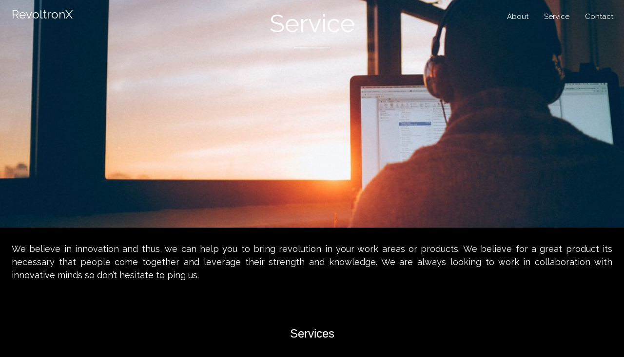

--- FILE ---
content_type: text/html; charset=utf-8
request_url: https://www.revoltronx.com/service.html
body_size: 1107
content:
<!DOCTYPE html>
<html>
<title>Services & Products</title>
<meta charset="UTF-8">
<meta name="viewport" content="width=device-width, initial-scale=1">
<meta name="description" content="RevoltronX is a Technology firm focusing on advancements in fields such as Artificial Intelligence, Robotics, App Development, Augmented Reality and many more.">
  <meta name="keywords" content="revoltronx, technology, artificial intelligence, flutter, augmented reality, computing, app development, web development, bagup, shalabh bhatnagar, sarvesh bhatnagar">
  <meta name="author" content="Sarvesh Bhatnagar, Shalabh Bhatnagar, Vidhan Shrivastava">
<link rel="stylesheet" href="https://www.w3schools.com/w3css/4/w3.css">
<link rel="stylesheet" href="https://fonts.googleapis.com/css?family=Raleway">
<link rel="stylesheet" href="https://cdnjs.cloudflare.com/ajax/libs/font-awesome/4.7.0/css/font-awesome.min.css">
<style>
    body,
    h1 {
        font-family: "Raleway", sans-serif;
    }
body{
  color: white;
}
    body,
    html {
        height: 100%
    }

    .bgimg {
        background-image: url('images/bkg1.jpeg');
        min-height: 65%;
        background-position: center;
        background-size: cover;
        /* filter: blur(3px);
        -webkit-filter: blur(3px); */
    }
</style>

<body style="background-color: black;">

    <div class="bgimg w3-display-container w3-animate-opacity w3-text-white">
        <div class="w3-display-topleft w3-padding-large w3-xlarge">

            <a href="index.html" style="text-decoration: none;">RevoltronX</a>
        </div>
        <div class="w3-bar w3-display-container w3-display-topright"
            style="margin-left: auto; margin-right: auto; width: 20%; padding-top: 1em;">
            <a href="about.html" class="w3-bar-item w3-button">About</a>
            <a href="#" class="w3-bar-item w3-button">Service</a>
            <a href="mailto:shalabh@revoltronx.com" class="w3-bar-item w3-button">Contact</a>
        </div>

        <div class="w3-display-topmiddle">
            <h1 class="w3-animate-top " style="font-size: 4vw;">Service</h1>
            <hr class="w3-border-grey" style="margin:auto;width:40%">

        </div>

        <div class="w3-display-middle">


        </div>



    </div>
    <div class="w3-display-container w3-padding-large">
        <p class="w3-large w3-justify " style="padding-bottom: 0.5em;color:white;">We believe in innovation and thus, we
            can help you to bring revolution in your work areas or products. We believe for a great product its
            necessary that people come together and leverage their strength and knowledge. We are always looking to work
            in collaboration with innovative minds so don’t hesitate to ping us.</p>
    </div>

    <!-- Services Section -->

    <div class="w3-container" style="padding:40px 16px" id="about">
        <h3 class="w3-center">Services</h3>
        <p class="w3-center w3-large">We Provide and Cater Services Including</p>
        <div class="w3-row-padding w3-center" style="margin-top:64px">
            <div class="w3-quarter">
                <!-- <i class="fa fa-desktop w3-margin-bottom w3-jumbo w3-center"></i> -->
                <p class="w3-large">Robotics</p>
                <p>
                    <!-- Something here -->
                </p>
            </div>
            <div class="w3-quarter">
                <!-- <i class="fa fa-heart w3-margin-bottom w3-jumbo"></i> -->
                <p class="w3-large">Artificial Intelligence</p>
                <p>
                    <!-- Something here -->
                </p>
            </div>
            <div class="w3-quarter">
                <!-- <i class="fa fa-diamond w3-margin-bottom w3-jumbo"></i> -->
                <p class="w3-large">Internet of Things</p>
                <p>
                    <!-- Something here -->
                </p>
            </div>
            <div class="w3-quarter">
                <!-- <i class="fa fa-cog w3-margin-bottom w3-jumbo"></i> -->
                <p class="w3-large">Automation</p>
                <p>
                    <!-- Something here -->
                </p>
            </div>

        </div>

    </div>

    <!-- Products -->


    <div class="w3-container" style="padding:40px 16px" id="about">
        <h3 class="w3-center">Our Products</h3>
        <p class="w3-center w3-large"></p>


        <div class="w3-center w3-container w3-margin-bottom"style="background-color:black;">
            <a href="https://futurepoint.app"><img src="images/fplogo.png" alt="Norway" style="width:30%; border-radius:100%;" class="w3-hover-opacity"></a>
            <div class="w3-container">
                <h4><a href="https://futurepoint.app" style="text-decoration: none;">FuturePoint</a></h4>
              <p>FuturePoint is a mobile application which enables your business to start bulk selling and membership
                schemes using your mobile device..</p>
            </div>
          </div>

          <div class="w3-center w3-container w3-margin-bottom">
            <a href="https://futurepoint.app"><img src="images/baguplogo.png" alt="Norway" style="width:30%;border-radius:100%;" class="w3-hover-opacity"></a>
            <div class="w3-container">
                <h4><a href="https://futurepoint.app" style="text-decoration: none;">BagUp - buy and sell with ease</a></h4>
            <p>BagUp allows you to buy and sell products locally. Its a platform for local business! Download the app now.</p>
            </div>
          </div>

    </div>




    <div class="w3-display-container w3-padding-large">
        <footer class="w3-text-black">
            RevoltronX &copy;
        </footer>
    </div>



</body>

</html>
